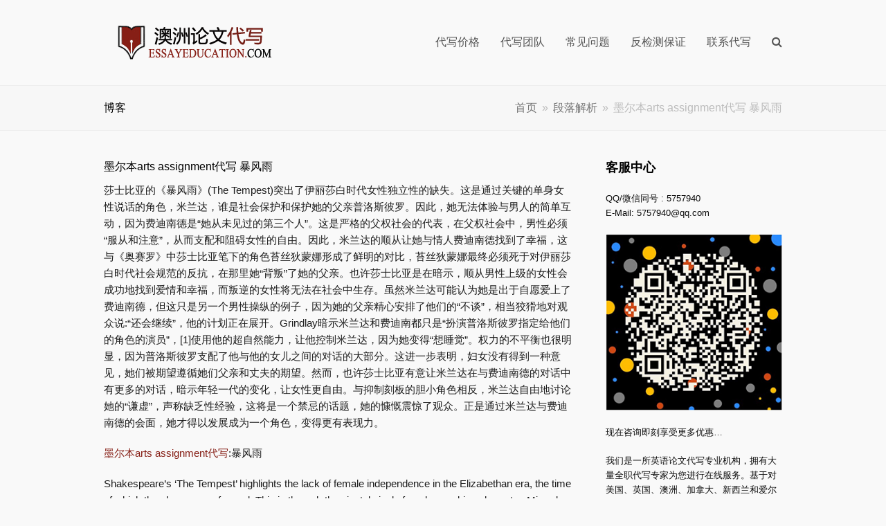

--- FILE ---
content_type: text/html; charset=UTF-8
request_url: https://www.essayeducation.com/mo-er-ben-arts-assignment-dai-xie-bao-feng-yu/
body_size: 11230
content:
<!DOCTYPE html><html lang="zh-Hans" itemscope itemtype="http://schema.org/WebPage"><head><meta charset="UTF-8"><link rel="profile" href="https://gmpg.org/xfn/11"><meta name="keywords" content="墨尔本arts assignment代写,段落解析" /><meta name="description" content="莎士比亚的《暴风雨》(The Tempest)突出了伊丽莎白时代女性独立性的缺失。这是通过关键的单身女性说话的角色，米兰达，谁是社会保护和保护她的父亲普洛斯彼罗。因此，她无法体验与男人的简单互动，因为费迪南德是“她从未见过的第三个人”。这是严格的父权社会的代表，在父权社会中，男性必须“服从和注意”，从而支配和阻碍..." /><link media="all" href="https://www.essayeducation.com/wp-content/cache/autoptimize/css/autoptimize_324d0cabe389f280d9fb988f8b83fb4f.css" rel="stylesheet" /><title>澳洲论文代写|墨尔本arts assignment代写 暴风雨</title><meta name='robots' content='max-image-preview:large' /><meta name="viewport" content="width=device-width, initial-scale=1"><meta http-equiv="X-UA-Compatible" content="IE=edge" /><meta name="generator" content="Total WordPress Theme 4.9.4" /><link rel='dns-prefetch' href='//www.essayeducation.com' /><link href='https://fonts.gstatic.com' crossorigin='anonymous' rel='preconnect' /><link href='https://ajax.googleapis.com' rel='preconnect' /><link href='https://fonts.googleapis.com' rel='preconnect' /><link rel="alternate" type="application/rss+xml" title="澳洲论文代写 &raquo; Feed" href="https://www.essayeducation.com/feed/" /><link rel="alternate" type="application/rss+xml" title="澳洲论文代写 &raquo; 评论 Feed" href="https://www.essayeducation.com/comments/feed/" /><link rel="alternate" type="application/rss+xml" title="澳洲论文代写 &raquo; 墨尔本arts assignment代写 暴风雨 评论 Feed" href="https://www.essayeducation.com/mo-er-ben-arts-assignment-dai-xie-bao-feng-yu/feed/" /> <!--[if lt IE 9]><link rel='stylesheet' id='vc_lte_ie9-css' href='https://www.essayeducation.com/wp-content/plugins/js_composer/assets/css/vc_lte_ie9.min.css?ver=6.0.5' type='text/css' media='screen' /> <![endif]--> <!--[if IE 8]><link rel='stylesheet' id='wpex-ie8-css' href='https://www.essayeducation.com/wp-content/themes/Total/assets/css/wpex-ie8.css?ver=4.9.4' type='text/css' media='all' /> <![endif]--> <!--[if IE 9]><link rel='stylesheet' id='wpex-ie9-css' href='https://www.essayeducation.com/wp-content/themes/Total/assets/css/wpex-ie9.css?ver=4.9.4' type='text/css' media='all' /> <![endif]--> <script type="text/javascript" src="https://www.essayeducation.com/wp-includes/js/jquery/jquery.min.js?ver=3.7.1" id="jquery-core-js"></script> <!--[if lt IE 9]> <script type="text/javascript" src="https://www.essayeducation.com/wp-content/themes/Total/assets/js/dynamic/html5.js?ver=4.9.4" id="wpex-html5shiv-js"></script> <![endif]--><link rel="https://api.w.org/" href="https://www.essayeducation.com/wp-json/" /><link rel="alternate" type="application/json" href="https://www.essayeducation.com/wp-json/wp/v2/posts/3633" /><link rel="EditURI" type="application/rsd+xml" title="RSD" href="https://www.essayeducation.com/xmlrpc.php?rsd" /><meta name="generator" content="WordPress 6.5.7" /><link rel="canonical" href="https://www.essayeducation.com/mo-er-ben-arts-assignment-dai-xie-bao-feng-yu/" /><link rel='shortlink' href='https://www.essayeducation.com/?p=3633' /><link rel="alternate" type="application/json+oembed" href="https://www.essayeducation.com/wp-json/oembed/1.0/embed?url=https%3A%2F%2Fwww.essayeducation.com%2Fmo-er-ben-arts-assignment-dai-xie-bao-feng-yu%2F" /><link rel="alternate" type="text/xml+oembed" href="https://www.essayeducation.com/wp-json/oembed/1.0/embed?url=https%3A%2F%2Fwww.essayeducation.com%2Fmo-er-ben-arts-assignment-dai-xie-bao-feng-yu%2F&#038;format=xml" /><link rel="amphtml" href="https://www.essayeducation.com/mo-er-ben-arts-assignment-dai-xie-bao-feng-yu/amp/"><noscript><style>body .wpex-vc-row-stretched, body .vc_row-o-full-height { visibility: visible; }</style></noscript><link rel="icon" href="https://www.essayeducation.com/wp-content/uploads/2016/08/cropped-123-32x32.png" sizes="32x32" /><link rel="icon" href="https://www.essayeducation.com/wp-content/uploads/2016/08/cropped-123-192x192.png" sizes="192x192" /><link rel="apple-touch-icon" href="https://www.essayeducation.com/wp-content/uploads/2016/08/cropped-123-180x180.png" /><meta name="msapplication-TileImage" content="https://www.essayeducation.com/wp-content/uploads/2016/08/cropped-123-270x270.png" /> <script type="text/javascript">function setREVStartSize(t){try{var h,e=document.getElementById(t.c).parentNode.offsetWidth;if(e=0===e||isNaN(e)?window.innerWidth:e,t.tabw=void 0===t.tabw?0:parseInt(t.tabw),t.thumbw=void 0===t.thumbw?0:parseInt(t.thumbw),t.tabh=void 0===t.tabh?0:parseInt(t.tabh),t.thumbh=void 0===t.thumbh?0:parseInt(t.thumbh),t.tabhide=void 0===t.tabhide?0:parseInt(t.tabhide),t.thumbhide=void 0===t.thumbhide?0:parseInt(t.thumbhide),t.mh=void 0===t.mh||""==t.mh||"auto"===t.mh?0:parseInt(t.mh,0),"fullscreen"===t.layout||"fullscreen"===t.l)h=Math.max(t.mh,window.innerHeight);else{for(var i in t.gw=Array.isArray(t.gw)?t.gw:[t.gw],t.rl)void 0!==t.gw[i]&&0!==t.gw[i]||(t.gw[i]=t.gw[i-1]);for(var i in t.gh=void 0===t.el||""===t.el||Array.isArray(t.el)&&0==t.el.length?t.gh:t.el,t.gh=Array.isArray(t.gh)?t.gh:[t.gh],t.rl)void 0!==t.gh[i]&&0!==t.gh[i]||(t.gh[i]=t.gh[i-1]);var r,a=new Array(t.rl.length),n=0;for(var i in t.tabw=t.tabhide>=e?0:t.tabw,t.thumbw=t.thumbhide>=e?0:t.thumbw,t.tabh=t.tabhide>=e?0:t.tabh,t.thumbh=t.thumbhide>=e?0:t.thumbh,t.rl)a[i]=t.rl[i]<window.innerWidth?0:t.rl[i];for(var i in r=a[0],a)r>a[i]&&0<a[i]&&(r=a[i],n=i);var d=e>t.gw[n]+t.tabw+t.thumbw?1:(e-(t.tabw+t.thumbw))/t.gw[n];h=t.gh[n]*d+(t.tabh+t.thumbh)}void 0===window.rs_init_css&&(window.rs_init_css=document.head.appendChild(document.createElement("style"))),document.getElementById(t.c).height=h,window.rs_init_css.innerHTML+="#"+t.c+"_wrapper { height: "+h+"px }"}catch(t){console.log("Failure at Presize of Slider:"+t)}};</script> <noscript><style>.wpb_animate_when_almost_visible { opacity: 1; }</style></noscript></head><body class="post-template-default single single-post postid-3633 single-format-standard wp-custom-logo wpex-theme wpex-responsive full-width-main-layout no-composer wpex-live-site content-right-sidebar has-sidebar has-topbar post-in-category-au-lunwen has-breadcrumbs sidebar-widget-icons hasnt-overlay-header wpex-mobile-toggle-menu-icon_buttons has-mobile-menu wpb-js-composer js-comp-ver-6.0.5 vc_responsive"><div class="wpex-site-overlay"></div> <a href="#content" class="skip-to-content">跳到主要内容</a><span data-ls_id="#site_top"></span><div id="outer-wrap" class="clr"><div id="wrap" class="clr"><div id="top-bar-wrap" class="clr hidden"><div id="top-bar" class="clr container"></div></div><header id="site-header" class="header-one fixed-scroll dyn-styles clr" itemscope="itemscope" itemtype="http://schema.org/WPHeader"><div id="site-header-inner" class="container clr"><div id="site-logo" class="site-branding clr header-one-logo"><div id="site-logo-inner" class="clr"><a href="https://www.essayeducation.com/" rel="home" class="main-logo"><noscript><img src="https://www.essayeducation.com/wp-content/uploads/2019/10/essayeducation-logo-1.png" alt="澳洲论文代写" class="logo-img" data-no-retina="data-no-retina" /></noscript><img src='data:image/svg+xml,%3Csvg%20xmlns=%22http://www.w3.org/2000/svg%22%20viewBox=%220%200%20210%20140%22%3E%3C/svg%3E' data-src="https://www.essayeducation.com/wp-content/uploads/2019/10/essayeducation-logo-1.png" alt="澳洲论文代写" class="lazyload logo-img" data-no-retina="data-no-retina" /></a></div></div><div id="site-navigation-wrap" class="navbar-style-one wpex-dropdowns-caret hide-at-mm-breakpoint clr"><nav id="site-navigation" class="navigation main-navigation clr" itemscope="itemscope" itemtype="http://schema.org/SiteNavigationElement" aria-label="主菜单"><ul id="menu-language-menu" class="dropdown-menu main-navigation-ul sf-menu"><li id="menu-item-44" class="menu-item menu-item-type-post_type menu-item-object-page menu-item-44"><a href="https://www.essayeducation.com/fee/"><span class="link-inner">代写价格</span></a></li><li id="menu-item-45" class="menu-item menu-item-type-post_type menu-item-object-page menu-item-has-children dropdown menu-item-45"><a href="https://www.essayeducation.com/team/"><span class="link-inner">代写团队</span></a><ul class="sub-menu"><li id="menu-item-1348" class="menu-item menu-item-type-post_type menu-item-object-page menu-item-1348"><a href="https://www.essayeducation.com/group/"><span class="link-inner">我们的团队</span></a></li><li id="menu-item-1257" class="menu-item menu-item-type-post_type menu-item-object-page menu-item-1257"><a href="https://www.essayeducation.com/privilege/"><span class="link-inner">客户特权</span></a></li></ul></li><li id="menu-item-43" class="menu-item menu-item-type-post_type menu-item-object-page menu-item-43"><a href="https://www.essayeducation.com/faq/"><span class="link-inner">常见问题</span></a></li><li id="menu-item-46" class="menu-item menu-item-type-post_type menu-item-object-page menu-item-46"><a href="https://www.essayeducation.com/turnitin/"><span class="link-inner">反检测保证</span></a></li><li id="menu-item-42" class="menu-item menu-item-type-post_type menu-item-object-page menu-item-42"><a href="https://www.essayeducation.com/contact-us/"><span class="link-inner">联系代写</span></a></li><li class="search-toggle-li wpex-menu-extra menu-item"><a href="#" class="site-search-toggle search-dropdown-toggle"><span class="link-inner"><span class="wpex-menu-search-text">搜索</span><span class="wpex-menu-search-icon ticon ticon-search" aria-hidden="true"></span></span></a></li></ul></nav></div><div id="mobile-menu" class="wpex-mobile-menu-toggle show-at-mm-breakpoint wpex-clr"><a href="#" class="mobile-menu-toggle" aria-label="切换手机菜单"><span class="wpex-bars" aria-hidden="true"><span></span></span><span class="screen-reader-text">打开手机菜单</span></a></div><div id="searchform-dropdown" class="header-searchform-wrap clr" data-placeholder="搜索" data-disable-autocomplete="true"><form method="get" class="searchform" action="https://www.essayeducation.com/"> <label> <span class="screen-reader-text">搜索</span> <input type="search" class="field" name="s" placeholder="搜索" /> </label> <button type="submit" class="searchform-submit"><span class="ticon ticon-search" aria-hidden="true"></span><span class="screen-reader-text">提交</span></button></form></div></div></header><main id="main" class="site-main clr"><header class="page-header wpex-supports-mods"><div class="page-header-inner container clr"> <span class="page-header-title wpex-clr"><span>博客</span></span><nav class="site-breadcrumbs wpex-clr hidden-phone position-absolute has-js-fix"><span class="breadcrumb-trail" itemscope itemtype="http://schema.org/BreadcrumbList"><span class="trail-begin" itemprop="itemListElement" itemscope itemtype="http://schema.org/ListItem"><a itemprop="item" href="https://www.essayeducation.com/" rel="home"><span itemprop="name">首页</span></a><meta itemprop="position" content="1" /></span><span class="sep sep-1"> &raquo; </span><span class="trail-post-categories"><span itemprop="itemListElement" itemscope itemtype="http://schema.org/ListItem" class="term-1"><a itemprop="item" href="https://www.essayeducation.com/au-lunwen/"><span itemprop="name">段落解析</span><meta itemprop="position" content="2" /></a></span></span><span class="sep sep-2"> &raquo; </span><span class="trail-end">墨尔本arts assignment代写 暴风雨</span></span></nav></div></header><div id="content-wrap" class="container clr"><div id="primary" class="content-area clr"><div id="content" class="site-content clr"><article id="single-blocks" class="single-blog-article clr"><header class="single-blog-header clr"><h1 class="single-post-title entry-title" itemprop="headline">墨尔本arts assignment代写 暴风雨</h1></header><div class="single-blog-content entry clr" itemprop="text"><p>莎士比亚的《暴风雨》(The Tempest)突出了伊丽莎白时代女性独立性的缺失。这是通过关键的单身女性说话的角色，米兰达，谁是社会保护和保护她的父亲普洛斯彼罗。因此，她无法体验与男人的简单互动，因为费迪南德是“她从未见过的第三个人”。这是严格的父权社会的代表，在父权社会中，男性必须“服从和注意”，从而支配和阻碍女性的自由。因此，米兰达的顺从让她与情人费迪南德找到了幸福，这与《奥赛罗》中莎士比亚笔下的角色苔丝狄蒙娜形成了鲜明的对比，苔丝狄蒙娜最终必须死于对伊丽莎白时代社会规范的反抗，在那里她“背叛”了她的父亲。也许莎士比亚是在暗示，顺从男性上级的女性会成功地找到爱情和幸福，而叛逆的女性将无法在社会中生存。虽然米兰达可能认为她是出于自愿爱上了费迪南德，但这只是另一个男性操纵的例子，因为她的父亲精心安排了他们的“不谈”，相当狡猾地对观众说:“还会继续”，他的计划正在展开。Grindlay暗示米兰达和费迪南都只是“扮演普洛斯彼罗指定给他们的角色的演员”，[1]使用他的超自然能力，让他控制米兰达，因为她变得“想睡觉”。权力的不平衡也很明显，因为普洛斯彼罗支配了他与他的女儿之间的对话的大部分。这进一步表明，妇女没有得到一种意见，她们被期望遵循她们父亲和丈夫的期望。然而，也许莎士比亚有意让米兰达在与费迪南德的对话中有更多的对话，暗示年轻一代的变化，让女性更自由。与抑制刻板的胆小角色相反，米兰达自由地讨论她的“谦虚”，声称缺乏性经验，这将是一个禁忌的话题，她的慷慨震惊了观众。正是通过米兰达与费迪南德的会面，她才得以发展成为一个角色，变得更有表现力。</p><p><a href="https://www.essayeducation.com/melbourne-assignment-writing-service/">墨尔本arts assignment代写</a>:暴风雨</p><p>Shakespeare’s ‘The Tempest’ highlights the lack of female independence in the Elizabethan era, the time of which the play was performed. This is through the pivotal single female speaking character, Miranda, who is socially guarded and protected by her father Prospero. She is therefore unable to experience simple interactions with men as Ferdinand was the “third man [she] e’er saw”. This is representative of the strict patriarchal society where men dominated and prevented the freedom of a woman as they must “obey and be attentive”. It is therefore Miranda’s obedience which allows her to find happiness with her lover Ferdinand, contrasting ‘Othello’s’ Shakespearean character Desdemona who must ultimately die due to her rebellion to the norms of the Elizabethan Society, where she “betrayed” her father. Perhaps Shakespeare is suggesting that women who conform to their male superiors will succeed in finding love and happiness, whilst those who rebel will not survive in society.Though Miranda may believe she fell in love with Ferdinand on her own accord, this is just another example of male manipulation as her father orchestrated their meeting “aside”, quite cunningly addressing to the audience “it goes on”, his plan unfolding. Grindlay suggests both Miranda and Ferdinand are merely “actors playing the parts that Prospero has assigned them”[1], using his supernatural abilities, allowing him to control Miranda as she becomes “inclin’d to sleep”. The power imbalance is also evident as Prospero dominates the majority of the dialogue between his conversations with his daughter. This further implies that women were not granted an opinion and were expected to follow the expectations of their fathers and husbands. However, perhaps Shakespeare purposely allows Miranda to have more dialogue in her conversation with Ferdinand to suggest a changing movement in the younger generation that allows women to be more liberal. As opposed to inhibiting a stereotypical timid persona, Miranda freely discusses her “modesty”, claiming a lack of sexual experience which would have been a taboo topic, her liberality shocking the audience. It is through Miranda’s meeting with Ferdinand that allows her develop as a character and become more expressive.</p><p>本段内容来自网络 并不是我们的写手作品 请勿直接剽窃，查重100%，造成后果与本站无关。如需定制论文请记得联系我们。</p></div><div class="post-tags clr"><a href="https://www.essayeducation.com/mo-er-ben-arts-assignment-dai-xie/" rel="tag">墨尔本arts assignment代写</a></div><div class="related-posts clr"><div class="theme-heading related-posts-title"><span class="text">相关文章</span></div><div class="wpex-row clr"><article class="related-post clr nr-col span_1_of_3 col-1 post-549 post type-post status-publish format-standard hentry category-moerben category-au-lunwen tag-huang-jia-mo-er-ben-li-gong-da-xue-lun-wen-dai-xie entry no-media"><div class="related-post-content clr"><h4 class="related-post-title entry-title"> <a href="https://www.essayeducation.com/huang-jia-mo-er-ben-li-gong-da-xue-lun-wen-dai-xie-xi-bao-dan-bai/" rel="bookmark">皇家墨尔本理工大学论文代写:细胞蛋白</a></h4><div class="related-post-excerpt clr"><p>有两个主要受体可分为组织;细胞&hellip;</p></div></div></article><article class="related-post clr nr-col span_1_of_3 col-2 post-2889 post type-post status-publish format-standard hentry category-au-lunwen tag-ao-zhou-zhe-xue-lun-wen-dai-xie entry no-media"><div class="related-post-content clr"><h4 class="related-post-title entry-title"> <a href="https://www.essayeducation.com/ao-zhou-zhe-xue-lun-wen-dai-xie-zheng-fu-de-liang-pian-lun-wen/" rel="bookmark">澳洲哲学论文代写:政府的两篇论文</a></h4><div class="related-post-excerpt clr"><p>《政府的两篇论文》于1689年&hellip;</p></div></div></article><article class="related-post clr nr-col span_1_of_3 col-3 post-2050 post type-post status-publish format-standard hentry category-au-lunwen tag-ao-zhou-mo-er-ben-lun-wen-dai-xie entry no-media"><div class="related-post-content clr"><h4 class="related-post-title entry-title"> <a href="https://www.essayeducation.com/mo-er-ben-liu-xue-sheng-xie-zuo-lun-wen-shi-xu-yao-zhu-yi-na-xie-shi-xiang/" rel="bookmark">墨尔本留学生写作论文时需要注意哪些事项</a></h4><div class="related-post-excerpt clr"><p>我由衷的相信留学生在得知需要写&hellip;</p></div></div></article></div></div></article></div></div><aside id="sidebar" class="sidebar-container sidebar-primary" itemscope="itemscope" itemtype="http://schema.org/WPSideBar"><div id="sidebar-inner" class="clr"><div id="text-3" class="sidebar-box widget widget_text clr"><div class="widget-title">客服中心</div><div class="textwidget"><p>QQ/微信同号 : 5757940<br /> E-Mail: <a href="/cdn-cgi/l/email-protection" class="__cf_email__" data-cfemail="77424042404e43473706065914181a">[email&#160;protected]</a></p><p><noscript><img decoding="async" class="size-full wp-image-4654 aligncenter" src="https://www.essayeducation.com/wp-content/uploads/2022/12/wechat2022-5757940.png" alt="" width="290" height="290" srcset="https://www.essayeducation.com/wp-content/uploads/2022/12/wechat2022-5757940.png 290w, https://www.essayeducation.com/wp-content/uploads/2022/12/wechat2022-5757940-150x150.png 150w" sizes="(max-width: 290px) 100vw, 290px" /></noscript><img decoding="async" class="lazyload size-full wp-image-4654 aligncenter" src='data:image/svg+xml,%3Csvg%20xmlns=%22http://www.w3.org/2000/svg%22%20viewBox=%220%200%20290%20290%22%3E%3C/svg%3E' data-src="https://www.essayeducation.com/wp-content/uploads/2022/12/wechat2022-5757940.png" alt="" width="290" height="290" data-srcset="https://www.essayeducation.com/wp-content/uploads/2022/12/wechat2022-5757940.png 290w, https://www.essayeducation.com/wp-content/uploads/2022/12/wechat2022-5757940-150x150.png 150w" data-sizes="(max-width: 290px) 100vw, 290px" /><br /> 现在咨询即刻享受更多优惠&#8230;</p><p>我们是一所英语论文代写专业机构，拥有大量全职代写专家为您进行在线服务。基于对美国、英国、澳洲、加拿大、新西兰和爱尔兰等大学体系的代写经验，机构发展完善了研究思路和澳洲论文代写的水准。我机构能够通过代写论文专家的独特方法来进行澳洲论文代写、研究和辅导，并且得到了广大客户以及家长认知。与此同时，我们也配备有严格的论文代写反抄袭质量检测程序，务求对您的论文委托做到严格监督。我们感谢一直支持我们澳洲论文代写的小伙伴们！</p></div></div></div></aside></div><div class="post-pagination-wrap clr"><ul class="post-pagination container clr"><li class="post-prev"><a href="https://www.essayeducation.com/xi-ni-li-shi-xue-assignment-dai-xie-ben-ning-dun-zhan-yi/" rel="prev"><span class="ticon ticon-angle-double-left" aria-hidden="true"></span><span class="screen-reader-text">上一篇文章: </span>悉尼历史学assignment代写 本宁顿战役</a></li><li class="post-next"><a href="https://www.essayeducation.com/ao-zhou-xi-ni-jing-ji-xue-assignment-dai-xie-ao-zhou-tu-zhu/" rel="next"><span class="screen-reader-text">下一篇文章: </span>澳洲悉尼经济学assignment代写 澳洲土著<span class="ticon ticon-angle-double-right" aria-hidden="true"></span></a></li></ul></div></main><div id="footer-callout-wrap" class="clr btn-only"><div id="footer-callout" class="clr"><div id="footer-callout-right" class="footer-callout-button wpex-clr"><a href="/contact-us/" class="theme-button">客服QQ微信同号:7878393 抢折扣了！戳戳戳</a></div></div></div><footer id="footer" class="site-footer" itemscope="itemscope" itemtype="http://schema.org/WPFooter"><div id="footer-inner" class="site-footer-inner container clr"><div id="footer-widgets" class="wpex-row clr"><div class="footer-box span_1_of_3 col col-1"><div id="nav_menu-3" class="footer-widget widget widget_nav_menu clr"><div class="widget-title">澳洲代写 热门类型</div><div class="menu-%e6%be%b3%e6%b4%b2%e4%bb%a3%e5%86%99-%e7%83%ad%e9%97%a8%e7%b1%bb%e5%9e%8b-container"><ul id="menu-%e6%be%b3%e6%b4%b2%e4%bb%a3%e5%86%99-%e7%83%ad%e9%97%a8%e7%b1%bb%e5%9e%8b" class="menu"><li id="menu-item-3284" class="menu-item menu-item-type-post_type menu-item-object-page menu-item-3284"><a href="https://www.essayeducation.com/assignment-writing-service/">assignment代写</a></li><li id="menu-item-3285" class="menu-item menu-item-type-post_type menu-item-object-page menu-item-3285"><a href="https://www.essayeducation.com/essay-writing-service/">essay代写</a></li><li id="menu-item-3286" class="menu-item menu-item-type-post_type menu-item-object-page menu-item-3286"><a href="https://www.essayeducation.com/report-writing-service/">report代写</a></li><li id="menu-item-3283" class="menu-item menu-item-type-post_type menu-item-object-page menu-item-3283"><a href="https://www.essayeducation.com/case-study-writing-service/">Case study 代写</a></li><li id="menu-item-3282" class="menu-item menu-item-type-post_type menu-item-object-page menu-item-3282"><a href="https://www.essayeducation.com/presentation-writing-service/">Presentation 代写</a></li><li id="menu-item-3313" class="menu-item menu-item-type-post_type menu-item-object-page menu-item-3313"><a href="https://www.essayeducation.com/summary-writing-service/">Summary代写</a></li><li id="menu-item-3314" class="menu-item menu-item-type-post_type menu-item-object-page menu-item-3314"><a href="https://www.essayeducation.com/programming-writing-service/">编程代写</a></li><li id="menu-item-3301" class="menu-item menu-item-type-post_type menu-item-object-page menu-item-3301"><a href="https://www.essayeducation.com/books-movies-reviews/">影评，书评代写</a></li><li id="menu-item-3300" class="menu-item menu-item-type-post_type menu-item-object-page menu-item-3300"><a href="https://www.essayeducation.com/reflection-report/">反思报告代写</a></li><li id="menu-item-3281" class="menu-item menu-item-type-post_type menu-item-object-page menu-item-3281"><a href="https://www.essayeducation.com/annotated-bibliography-writing-service/">Annotated Bibliography 代写</a></li><li id="menu-item-3280" class="menu-item menu-item-type-post_type menu-item-object-page menu-item-3280"><a href="https://www.essayeducation.com/literature-review-writing-service/">文献综述代写</a></li><li id="menu-item-3279" class="menu-item menu-item-type-post_type menu-item-object-page menu-item-3279"><a href="https://www.essayeducation.com/diploma-certificate-writing-service/">DIPLOMA &#038; CERTIFICATE 代写</a></li></ul></div></div></div><div class="footer-box span_1_of_3 col col-2"><div id="recent-posts-7" class="footer-widget widget widget_recent_entries clr"><div class="widget-title">近期文章</div><ul><li> <a href="https://www.essayeducation.com/liu-xue-sheng-zhuan-shu-zui-zhi-de-xin-lai-de-dai-xie-fu-wu/">留学生专属：最值得信赖的代写服务</a></li><li> <a href="https://www.essayeducation.com/lun-wen-xie-zuo-wu-you-you-zhi-dai-xie-fu-wu-yi-zhan-shi/">论文写作无忧：优质代写服务一站式解决</a></li><li> <a href="https://www.essayeducation.com/dai-xie-fu-wu-xiang-jie-liu-xue-sheng-ru-he-kuai-su-ti/">代写服务详解：留学生如何快速提升成绩</a></li><li> <a href="https://www.essayeducation.com/gao-zhi-liang-dai-xie-fu-wu-de-te-dian-liu-xue-sheng-ru-he/">高质量代写服务的特点：留学生如何识别？</a></li><li> <a href="https://www.essayeducation.com/wei-shen-me-liu-xue-sheng-yi-lai-dai-xie-bei-hou-de-shen/">为什么留学生依赖代写？背后的深层原因分析</a></li><li> <a href="https://www.essayeducation.com/xue-shu-xie-zuo-zhong-de-yu-qi-he-feng-ge-xuan-ze-liu-xue/">学术写作中的语气和风格选择：留学生如何适应不同的写作场合</a></li><li> <a href="https://www.essayeducation.com/theoretical-framework-gai-nian-kuang-jia-zen-me-she-ji-xie/">Theoretical Framework概念框架怎么设计？写作指南分享！</a></li><li> <a href="https://www.essayeducation.com/ru-he-you-xiao-bi-mian-lun-wen-chao-xi-chao-xiang-xi-de/">如何有效避免论文抄袭？超详细的Plagiarism防剽窃指南！</a></li><li> <a href="https://www.essayeducation.com/qing-song-get-dai-xie-fu-wu-de-cha-zhong-yu-xiu-gai-da-li/">轻松get代写服务的查重与修改大礼包</a></li><li> <a href="https://www.essayeducation.com/quan-mian-ti-sheng-ying-wen-lun-wen-zhi-liang-liu-xue-sheng/">全面提升英文论文质量：留学生必备的编辑与校对技巧</a></li></ul></div></div><div class="footer-box span_1_of_3 col col-3"><div id="text-12" class="footer-widget widget widget_text clr"><div class="widget-title">扫一扫添加客服</div><div class="textwidget"><p><noscript><img decoding="async" class="size-full aligncenter" src="/img/wechat.png" alt="扫一扫马上订购论文" width="300" /></noscript><img decoding="async" class="lazyload size-full aligncenter" src='data:image/svg+xml,%3Csvg%20xmlns=%22http://www.w3.org/2000/svg%22%20viewBox=%220%200%20300%20200%22%3E%3C/svg%3E' data-src="/img/wechat.png" alt="扫一扫马上订购论文" width="300" /></p><p>往往一篇好的论文便是你打开成功之门的钥匙，所以选择比努力更重要！我们开展的留学生论文写作和作业指导业务覆盖澳大利亚全国中学，大学及更高级别的学术要求。如果你需要此类服务请扫描上面二维码或添加我们的24小时在线客服7878393进行免费咨询<a href="https://www.excellentdue.com/">代写</a>服务！</p></div></div></div></div></div></footer><div id="footer-bottom" class="clr textcenter"><div id="footer-bottom-inner" class="container clr"><div class="footer-bottom-flex clr"><div id="copyright" class="clr"> EssayEducation.Com 是一家专门为华人留学生提供英语英文Assignment论文润色代写文书帮助机构，我们提供澳洲论文代写,澳洲Assignment代写,澳洲作业代写,澳大利亚代写,新西兰代写,澳洲代写assignment,澳洲代写essay,新西兰代写assignment,支持澳大利亚及新西兰多地区代写服务如墨尔本代写，堪培拉代写，悉尼代写，奥克兰代写，等等。友情提醒：请不要随意在其他网站随意订购Assignment代写服务，十年专注英文论文代写Assignment,Essay,Report,Paper,Thesis,Dissertation等文书服务。如需订购澳洲代写服务请联系我们的客服.  Copyright <a href="https://www.essayeducation.com/">澳洲论文代写</a> ESSAYEDUCATION INC. 2026 - All Rights Reserved</div><div id="footer-bottom-menu" class="clr" aria-label="页脚菜单"><div class="menu-main-menu-container"><ul id="menu-main-menu" class="menu"><li id="menu-item-1728" class="menu-item menu-item-type-post_type menu-item-object-page menu-item-1728"><a href="https://www.essayeducation.com/sydney-assignment-writing-service/">悉尼代写</a></li><li id="menu-item-1727" class="menu-item menu-item-type-post_type menu-item-object-page menu-item-1727"><a href="https://www.essayeducation.com/melbourne-assignment-writing-service/">墨尔本代写</a></li><li id="menu-item-1724" class="menu-item menu-item-type-post_type menu-item-object-page menu-item-1724"><a href="https://www.essayeducation.com/perth-assignment-writing-service/">珀斯代写</a></li><li id="menu-item-1725" class="menu-item menu-item-type-post_type menu-item-object-page menu-item-1725"><a href="https://www.essayeducation.com/adelaide-assignment-writing-service/">阿德莱德代写</a></li><li id="menu-item-1726" class="menu-item menu-item-type-post_type menu-item-object-page menu-item-1726"><a href="https://www.essayeducation.com/brisbane-assignment-writing-service/">布里斯班代写</a></li><li id="menu-item-73" class="menu-item menu-item-type-post_type menu-item-object-page menu-item-73"><a href="https://www.essayeducation.com/yinsibaohu/">澳洲论文代写 隐私保护</a></li><li id="menu-item-72" class="menu-item menu-item-type-post_type menu-item-object-page menu-item-72"><a href="https://www.essayeducation.com/jiu-ye-ji-hui/">就业机会</a></li></ul></div></div></div></div></div></div></div><div id="mobile-menu-search" class="clr wpex-hidden"><form method="get" action="https://www.essayeducation.com/" class="mobile-menu-searchform"> <input type="search" name="s" autocomplete="off" aria-label="搜索" placeholder="搜索" /> <button type="submit" class="searchform-submit" aria-label="提交搜索"><span class="ticon ticon-search"></span></button></form></div> <a href="#outer-wrap" id="site-scroll-top"><span class="ticon ticon-long-arrow-up" aria-hidden="true"></span><span class="screen-reader-text">返回顶部</span></a><div id="sidr-close"><div class="wpex-close"><a href="#" aria-hidden="true" role="button" tabindex="-1">&times;</a></div></div> <noscript><style>.lazyload{display:none;}</style></noscript><script data-cfasync="false" src="/cdn-cgi/scripts/5c5dd728/cloudflare-static/email-decode.min.js"></script><script data-noptimize="1">window.lazySizesConfig=window.lazySizesConfig||{};window.lazySizesConfig.loadMode=1;</script><script async data-noptimize="1" src='https://www.essayeducation.com/wp-content/plugins/autoptimize/classes/external/js/lazysizes.min.js?ao_version=3.1.4'></script> <script type="text/javascript" id="wpex-core-js-extra">var wpexLocalize = {"isRTL":"","mainLayout":"full-width","menuSearchStyle":"drop_down","siteHeaderStyle":"one","megaMenuJS":"1","superfishDelay":"600","superfishSpeed":"fast","superfishSpeedOut":"fast","menuWidgetAccordion":"1","hasMobileMenu":"1","mobileMenuBreakpoint":"959","mobileMenuStyle":"sidr","mobileMenuToggleStyle":"icon_buttons","scrollToHash":"1","scrollToHashTimeout":"500","localScrollUpdateHash":"","localScrollHighlight":"1","localScrollSpeed":"1000","localScrollEasing":"easeInOutExpo","scrollTopSpeed":"1000","scrollTopOffset":"100","responsiveDataBreakpoints":{"tl":"1024px","tp":"959px","pl":"767px","pp":"479px"},"ajaxurl":"https:\/\/www.essayeducation.com\/wp-admin\/admin-ajax.php","loadMore":{"text":"\u52a0\u8f7d\u66f4\u591a","loadingText":"\u52a0\u8f7d\u4e2d&hellip;","failedText":"\u65e0\u6cd5\u52a0\u8f7d\u6587\u7ae0\u3002"},"hasStickyHeader":"1","stickyHeaderStyle":"standard","hasStickyMobileHeader":"","overlayHeaderStickyTop":"0","stickyHeaderBreakPoint":"960","sidrSource":"#sidr-close, #site-navigation, #mobile-menu-search","sidrDisplace":"","sidrSide":"right","sidrBodyNoScroll":"","sidrSpeed":"300","customSelects":".woocommerce-ordering .orderby, #dropdown_product_cat, .widget_categories form, .widget_archive select, .single-product .variations_form .variations select, .vcex-form-shortcode select"};</script> <script defer src="https://www.essayeducation.com/wp-content/cache/autoptimize/js/autoptimize_54b421d00a06f35341f17537e0a7c69e.js"></script><script defer src="https://static.cloudflareinsights.com/beacon.min.js/vcd15cbe7772f49c399c6a5babf22c1241717689176015" integrity="sha512-ZpsOmlRQV6y907TI0dKBHq9Md29nnaEIPlkf84rnaERnq6zvWvPUqr2ft8M1aS28oN72PdrCzSjY4U6VaAw1EQ==" data-cf-beacon='{"version":"2024.11.0","token":"141b63139ab044d8b79d899197d88f45","r":1,"server_timing":{"name":{"cfCacheStatus":true,"cfEdge":true,"cfExtPri":true,"cfL4":true,"cfOrigin":true,"cfSpeedBrain":true},"location_startswith":null}}' crossorigin="anonymous"></script>
</body></html>